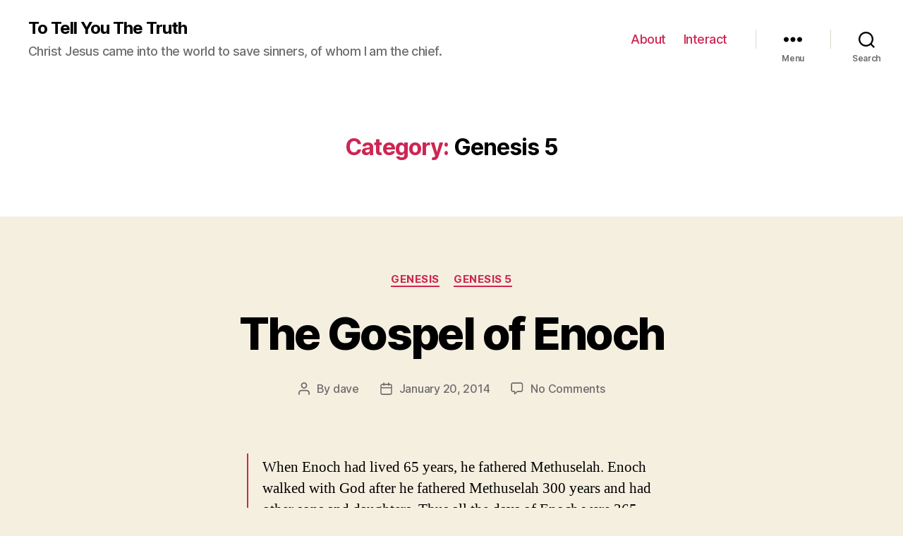

--- FILE ---
content_type: text/html; charset=UTF-8
request_url: http://www.davecruver.com/?cat=14
body_size: 19101
content:
<!DOCTYPE html>

<html class="no-js" lang="en-US">

	<head>

		<meta charset="UTF-8">
		<meta name="viewport" content="width=device-width, initial-scale=1.0" >

		<link rel="profile" href="https://gmpg.org/xfn/11">

		<title>Genesis 5 &#8211; To Tell You The Truth</title>
<meta name='robots' content='max-image-preview:large' />
<link rel='dns-prefetch' href='//www.davecruver.com' />
<link rel='dns-prefetch' href='//stats.wp.com' />
<link rel='dns-prefetch' href='//v0.wordpress.com' />
<link rel='dns-prefetch' href='//widgets.wp.com' />
<link rel='dns-prefetch' href='//s0.wp.com' />
<link rel='dns-prefetch' href='//0.gravatar.com' />
<link rel='dns-prefetch' href='//1.gravatar.com' />
<link rel='dns-prefetch' href='//2.gravatar.com' />
<link rel='dns-prefetch' href='//jetpack.wordpress.com' />
<link rel='dns-prefetch' href='//public-api.wordpress.com' />
<link rel='dns-prefetch' href='//c0.wp.com' />
<style id='wp-img-auto-sizes-contain-inline-css'>
img:is([sizes=auto i],[sizes^="auto," i]){contain-intrinsic-size:3000px 1500px}
/*# sourceURL=wp-img-auto-sizes-contain-inline-css */
</style>
<style id='wp-emoji-styles-inline-css'>

	img.wp-smiley, img.emoji {
		display: inline !important;
		border: none !important;
		box-shadow: none !important;
		height: 1em !important;
		width: 1em !important;
		margin: 0 0.07em !important;
		vertical-align: -0.1em !important;
		background: none !important;
		padding: 0 !important;
	}
/*# sourceURL=wp-emoji-styles-inline-css */
</style>
<link rel='stylesheet' id='wp-block-library-css' href='https://c0.wp.com/c/6.9/wp-includes/css/dist/block-library/style.css' media='all' />
<style id='wp-block-library-inline-css'>
.has-text-align-justify{text-align:justify;}

/*# sourceURL=wp-block-library-inline-css */
</style><style id='global-styles-inline-css'>
:root{--wp--preset--aspect-ratio--square: 1;--wp--preset--aspect-ratio--4-3: 4/3;--wp--preset--aspect-ratio--3-4: 3/4;--wp--preset--aspect-ratio--3-2: 3/2;--wp--preset--aspect-ratio--2-3: 2/3;--wp--preset--aspect-ratio--16-9: 16/9;--wp--preset--aspect-ratio--9-16: 9/16;--wp--preset--color--black: #000000;--wp--preset--color--cyan-bluish-gray: #abb8c3;--wp--preset--color--white: #ffffff;--wp--preset--color--pale-pink: #f78da7;--wp--preset--color--vivid-red: #cf2e2e;--wp--preset--color--luminous-vivid-orange: #ff6900;--wp--preset--color--luminous-vivid-amber: #fcb900;--wp--preset--color--light-green-cyan: #7bdcb5;--wp--preset--color--vivid-green-cyan: #00d084;--wp--preset--color--pale-cyan-blue: #8ed1fc;--wp--preset--color--vivid-cyan-blue: #0693e3;--wp--preset--color--vivid-purple: #9b51e0;--wp--preset--color--accent: #cd2653;--wp--preset--color--primary: #000000;--wp--preset--color--secondary: #6d6d6d;--wp--preset--color--subtle-background: #dcd7ca;--wp--preset--color--background: #f5efe0;--wp--preset--gradient--vivid-cyan-blue-to-vivid-purple: linear-gradient(135deg,rgb(6,147,227) 0%,rgb(155,81,224) 100%);--wp--preset--gradient--light-green-cyan-to-vivid-green-cyan: linear-gradient(135deg,rgb(122,220,180) 0%,rgb(0,208,130) 100%);--wp--preset--gradient--luminous-vivid-amber-to-luminous-vivid-orange: linear-gradient(135deg,rgb(252,185,0) 0%,rgb(255,105,0) 100%);--wp--preset--gradient--luminous-vivid-orange-to-vivid-red: linear-gradient(135deg,rgb(255,105,0) 0%,rgb(207,46,46) 100%);--wp--preset--gradient--very-light-gray-to-cyan-bluish-gray: linear-gradient(135deg,rgb(238,238,238) 0%,rgb(169,184,195) 100%);--wp--preset--gradient--cool-to-warm-spectrum: linear-gradient(135deg,rgb(74,234,220) 0%,rgb(151,120,209) 20%,rgb(207,42,186) 40%,rgb(238,44,130) 60%,rgb(251,105,98) 80%,rgb(254,248,76) 100%);--wp--preset--gradient--blush-light-purple: linear-gradient(135deg,rgb(255,206,236) 0%,rgb(152,150,240) 100%);--wp--preset--gradient--blush-bordeaux: linear-gradient(135deg,rgb(254,205,165) 0%,rgb(254,45,45) 50%,rgb(107,0,62) 100%);--wp--preset--gradient--luminous-dusk: linear-gradient(135deg,rgb(255,203,112) 0%,rgb(199,81,192) 50%,rgb(65,88,208) 100%);--wp--preset--gradient--pale-ocean: linear-gradient(135deg,rgb(255,245,203) 0%,rgb(182,227,212) 50%,rgb(51,167,181) 100%);--wp--preset--gradient--electric-grass: linear-gradient(135deg,rgb(202,248,128) 0%,rgb(113,206,126) 100%);--wp--preset--gradient--midnight: linear-gradient(135deg,rgb(2,3,129) 0%,rgb(40,116,252) 100%);--wp--preset--font-size--small: 18px;--wp--preset--font-size--medium: 20px;--wp--preset--font-size--large: 26.25px;--wp--preset--font-size--x-large: 42px;--wp--preset--font-size--normal: 21px;--wp--preset--font-size--larger: 32px;--wp--preset--spacing--20: 0.44rem;--wp--preset--spacing--30: 0.67rem;--wp--preset--spacing--40: 1rem;--wp--preset--spacing--50: 1.5rem;--wp--preset--spacing--60: 2.25rem;--wp--preset--spacing--70: 3.38rem;--wp--preset--spacing--80: 5.06rem;--wp--preset--shadow--natural: 6px 6px 9px rgba(0, 0, 0, 0.2);--wp--preset--shadow--deep: 12px 12px 50px rgba(0, 0, 0, 0.4);--wp--preset--shadow--sharp: 6px 6px 0px rgba(0, 0, 0, 0.2);--wp--preset--shadow--outlined: 6px 6px 0px -3px rgb(255, 255, 255), 6px 6px rgb(0, 0, 0);--wp--preset--shadow--crisp: 6px 6px 0px rgb(0, 0, 0);}:where(.is-layout-flex){gap: 0.5em;}:where(.is-layout-grid){gap: 0.5em;}body .is-layout-flex{display: flex;}.is-layout-flex{flex-wrap: wrap;align-items: center;}.is-layout-flex > :is(*, div){margin: 0;}body .is-layout-grid{display: grid;}.is-layout-grid > :is(*, div){margin: 0;}:where(.wp-block-columns.is-layout-flex){gap: 2em;}:where(.wp-block-columns.is-layout-grid){gap: 2em;}:where(.wp-block-post-template.is-layout-flex){gap: 1.25em;}:where(.wp-block-post-template.is-layout-grid){gap: 1.25em;}.has-black-color{color: var(--wp--preset--color--black) !important;}.has-cyan-bluish-gray-color{color: var(--wp--preset--color--cyan-bluish-gray) !important;}.has-white-color{color: var(--wp--preset--color--white) !important;}.has-pale-pink-color{color: var(--wp--preset--color--pale-pink) !important;}.has-vivid-red-color{color: var(--wp--preset--color--vivid-red) !important;}.has-luminous-vivid-orange-color{color: var(--wp--preset--color--luminous-vivid-orange) !important;}.has-luminous-vivid-amber-color{color: var(--wp--preset--color--luminous-vivid-amber) !important;}.has-light-green-cyan-color{color: var(--wp--preset--color--light-green-cyan) !important;}.has-vivid-green-cyan-color{color: var(--wp--preset--color--vivid-green-cyan) !important;}.has-pale-cyan-blue-color{color: var(--wp--preset--color--pale-cyan-blue) !important;}.has-vivid-cyan-blue-color{color: var(--wp--preset--color--vivid-cyan-blue) !important;}.has-vivid-purple-color{color: var(--wp--preset--color--vivid-purple) !important;}.has-black-background-color{background-color: var(--wp--preset--color--black) !important;}.has-cyan-bluish-gray-background-color{background-color: var(--wp--preset--color--cyan-bluish-gray) !important;}.has-white-background-color{background-color: var(--wp--preset--color--white) !important;}.has-pale-pink-background-color{background-color: var(--wp--preset--color--pale-pink) !important;}.has-vivid-red-background-color{background-color: var(--wp--preset--color--vivid-red) !important;}.has-luminous-vivid-orange-background-color{background-color: var(--wp--preset--color--luminous-vivid-orange) !important;}.has-luminous-vivid-amber-background-color{background-color: var(--wp--preset--color--luminous-vivid-amber) !important;}.has-light-green-cyan-background-color{background-color: var(--wp--preset--color--light-green-cyan) !important;}.has-vivid-green-cyan-background-color{background-color: var(--wp--preset--color--vivid-green-cyan) !important;}.has-pale-cyan-blue-background-color{background-color: var(--wp--preset--color--pale-cyan-blue) !important;}.has-vivid-cyan-blue-background-color{background-color: var(--wp--preset--color--vivid-cyan-blue) !important;}.has-vivid-purple-background-color{background-color: var(--wp--preset--color--vivid-purple) !important;}.has-black-border-color{border-color: var(--wp--preset--color--black) !important;}.has-cyan-bluish-gray-border-color{border-color: var(--wp--preset--color--cyan-bluish-gray) !important;}.has-white-border-color{border-color: var(--wp--preset--color--white) !important;}.has-pale-pink-border-color{border-color: var(--wp--preset--color--pale-pink) !important;}.has-vivid-red-border-color{border-color: var(--wp--preset--color--vivid-red) !important;}.has-luminous-vivid-orange-border-color{border-color: var(--wp--preset--color--luminous-vivid-orange) !important;}.has-luminous-vivid-amber-border-color{border-color: var(--wp--preset--color--luminous-vivid-amber) !important;}.has-light-green-cyan-border-color{border-color: var(--wp--preset--color--light-green-cyan) !important;}.has-vivid-green-cyan-border-color{border-color: var(--wp--preset--color--vivid-green-cyan) !important;}.has-pale-cyan-blue-border-color{border-color: var(--wp--preset--color--pale-cyan-blue) !important;}.has-vivid-cyan-blue-border-color{border-color: var(--wp--preset--color--vivid-cyan-blue) !important;}.has-vivid-purple-border-color{border-color: var(--wp--preset--color--vivid-purple) !important;}.has-vivid-cyan-blue-to-vivid-purple-gradient-background{background: var(--wp--preset--gradient--vivid-cyan-blue-to-vivid-purple) !important;}.has-light-green-cyan-to-vivid-green-cyan-gradient-background{background: var(--wp--preset--gradient--light-green-cyan-to-vivid-green-cyan) !important;}.has-luminous-vivid-amber-to-luminous-vivid-orange-gradient-background{background: var(--wp--preset--gradient--luminous-vivid-amber-to-luminous-vivid-orange) !important;}.has-luminous-vivid-orange-to-vivid-red-gradient-background{background: var(--wp--preset--gradient--luminous-vivid-orange-to-vivid-red) !important;}.has-very-light-gray-to-cyan-bluish-gray-gradient-background{background: var(--wp--preset--gradient--very-light-gray-to-cyan-bluish-gray) !important;}.has-cool-to-warm-spectrum-gradient-background{background: var(--wp--preset--gradient--cool-to-warm-spectrum) !important;}.has-blush-light-purple-gradient-background{background: var(--wp--preset--gradient--blush-light-purple) !important;}.has-blush-bordeaux-gradient-background{background: var(--wp--preset--gradient--blush-bordeaux) !important;}.has-luminous-dusk-gradient-background{background: var(--wp--preset--gradient--luminous-dusk) !important;}.has-pale-ocean-gradient-background{background: var(--wp--preset--gradient--pale-ocean) !important;}.has-electric-grass-gradient-background{background: var(--wp--preset--gradient--electric-grass) !important;}.has-midnight-gradient-background{background: var(--wp--preset--gradient--midnight) !important;}.has-small-font-size{font-size: var(--wp--preset--font-size--small) !important;}.has-medium-font-size{font-size: var(--wp--preset--font-size--medium) !important;}.has-large-font-size{font-size: var(--wp--preset--font-size--large) !important;}.has-x-large-font-size{font-size: var(--wp--preset--font-size--x-large) !important;}
/*# sourceURL=global-styles-inline-css */
</style>
<style id='core-block-supports-inline-css'>
/**
 * Core styles: block-supports
 */

/*# sourceURL=core-block-supports-inline-css */
</style>

<style id='classic-theme-styles-inline-css'>
/**
 * These rules are needed for backwards compatibility.
 * They should match the button element rules in the base theme.json file.
 */
.wp-block-button__link {
	color: #ffffff;
	background-color: #32373c;
	border-radius: 9999px; /* 100% causes an oval, but any explicit but really high value retains the pill shape. */

	/* This needs a low specificity so it won't override the rules from the button element if defined in theme.json. */
	box-shadow: none;
	text-decoration: none;

	/* The extra 2px are added to size solids the same as the outline versions.*/
	padding: calc(0.667em + 2px) calc(1.333em + 2px);

	font-size: 1.125em;
}

.wp-block-file__button {
	background: #32373c;
	color: #ffffff;
	text-decoration: none;
}

/*# sourceURL=/wp-includes/css/classic-themes.css */
</style>
<link rel='stylesheet' id='jetpack_likes-css' href='https://c0.wp.com/p/jetpack/12.1.2/modules/likes/style.css' media='all' />
<link rel='stylesheet' id='twentytwenty-style-css' href='http://www.davecruver.com/wp-content/themes/twentytwenty/style.css?ver=1.2' media='all' />
<style id='twentytwenty-style-inline-css'>
.color-accent,.color-accent-hover:hover,.color-accent-hover:focus,:root .has-accent-color,.has-drop-cap:not(:focus):first-letter,.wp-block-button.is-style-outline,a { color: #cd2653; }blockquote,.border-color-accent,.border-color-accent-hover:hover,.border-color-accent-hover:focus { border-color: #cd2653; }button:not(.toggle),.button,.faux-button,.wp-block-button__link,.wp-block-file .wp-block-file__button,input[type="button"],input[type="reset"],input[type="submit"],.bg-accent,.bg-accent-hover:hover,.bg-accent-hover:focus,:root .has-accent-background-color,.comment-reply-link { background-color: #cd2653; }.fill-children-accent,.fill-children-accent * { fill: #cd2653; }body,.entry-title a,:root .has-primary-color { color: #000000; }:root .has-primary-background-color { background-color: #000000; }cite,figcaption,.wp-caption-text,.post-meta,.entry-content .wp-block-archives li,.entry-content .wp-block-categories li,.entry-content .wp-block-latest-posts li,.wp-block-latest-comments__comment-date,.wp-block-latest-posts__post-date,.wp-block-embed figcaption,.wp-block-image figcaption,.wp-block-pullquote cite,.comment-metadata,.comment-respond .comment-notes,.comment-respond .logged-in-as,.pagination .dots,.entry-content hr:not(.has-background),hr.styled-separator,:root .has-secondary-color { color: #6d6d6d; }:root .has-secondary-background-color { background-color: #6d6d6d; }pre,fieldset,input,textarea,table,table *,hr { border-color: #dcd7ca; }caption,code,code,kbd,samp,.wp-block-table.is-style-stripes tbody tr:nth-child(odd),:root .has-subtle-background-background-color { background-color: #dcd7ca; }.wp-block-table.is-style-stripes { border-bottom-color: #dcd7ca; }.wp-block-latest-posts.is-grid li { border-top-color: #dcd7ca; }:root .has-subtle-background-color { color: #dcd7ca; }body:not(.overlay-header) .primary-menu > li > a,body:not(.overlay-header) .primary-menu > li > .icon,.modal-menu a,.footer-menu a, .footer-widgets a,#site-footer .wp-block-button.is-style-outline,.wp-block-pullquote:before,.singular:not(.overlay-header) .entry-header a,.archive-header a,.header-footer-group .color-accent,.header-footer-group .color-accent-hover:hover { color: #cd2653; }.social-icons a,#site-footer button:not(.toggle),#site-footer .button,#site-footer .faux-button,#site-footer .wp-block-button__link,#site-footer .wp-block-file__button,#site-footer input[type="button"],#site-footer input[type="reset"],#site-footer input[type="submit"] { background-color: #cd2653; }.header-footer-group,body:not(.overlay-header) #site-header .toggle,.menu-modal .toggle { color: #000000; }body:not(.overlay-header) .primary-menu ul { background-color: #000000; }body:not(.overlay-header) .primary-menu > li > ul:after { border-bottom-color: #000000; }body:not(.overlay-header) .primary-menu ul ul:after { border-left-color: #000000; }.site-description,body:not(.overlay-header) .toggle-inner .toggle-text,.widget .post-date,.widget .rss-date,.widget_archive li,.widget_categories li,.widget cite,.widget_pages li,.widget_meta li,.widget_nav_menu li,.powered-by-wordpress,.to-the-top,.singular .entry-header .post-meta,.singular:not(.overlay-header) .entry-header .post-meta a { color: #6d6d6d; }.header-footer-group pre,.header-footer-group fieldset,.header-footer-group input,.header-footer-group textarea,.header-footer-group table,.header-footer-group table *,.footer-nav-widgets-wrapper,#site-footer,.menu-modal nav *,.footer-widgets-outer-wrapper,.footer-top { border-color: #dcd7ca; }.header-footer-group table caption,body:not(.overlay-header) .header-inner .toggle-wrapper::before { background-color: #dcd7ca; }
/*# sourceURL=twentytwenty-style-inline-css */
</style>
<link rel='stylesheet' id='twentytwenty-print-style-css' href='http://www.davecruver.com/wp-content/themes/twentytwenty/print.css?ver=1.2' media='print' />
<link rel='stylesheet' id='twentytwenty-jetpack-css' href='https://c0.wp.com/p/jetpack/12.1.2/modules/theme-tools/compat/twentytwenty.css' media='all' />
<script src="http://www.davecruver.com/wp-content/themes/twentytwenty/assets/js/index.js?ver=1.2" id="twentytwenty-js-js" async></script>
<link rel="https://api.w.org/" href="http://www.davecruver.com/index.php?rest_route=/" /><link rel="alternate" title="JSON" type="application/json" href="http://www.davecruver.com/index.php?rest_route=/wp/v2/categories/14" /><link rel="EditURI" type="application/rsd+xml" title="RSD" href="http://www.davecruver.com/xmlrpc.php?rsd" />
<meta name="generator" content="WordPress 6.9" />
<script type="text/javascript"><!--
function powerpress_pinw(pinw_url){window.open(pinw_url, 'PowerPressPlayer','toolbar=0,status=0,resizable=1,width=460,height=320');	return false;}
//-->
</script>
	<style>img#wpstats{display:none}</style>
			<script>document.documentElement.className = document.documentElement.className.replace( 'no-js', 'js' );</script>
	<style>.recentcomments a{display:inline !important;padding:0 !important;margin:0 !important;}</style>
<!-- Jetpack Open Graph Tags -->
<meta property="og:type" content="website" />
<meta property="og:title" content="Genesis 5 &#8211; To Tell You The Truth" />
<meta property="og:url" content="http://www.davecruver.com/?cat=14" />
<meta property="og:site_name" content="To Tell You The Truth" />
<meta property="og:image" content="https://s0.wp.com/i/blank.jpg" />
<meta property="og:image:alt" content="" />
<meta property="og:locale" content="en_US" />

<!-- End Jetpack Open Graph Tags -->

	</head>

	<body class="archive category category-genesis-5 category-14 wp-embed-responsive wp-theme-twentytwenty enable-search-modal has-no-pagination showing-comments show-avatars footer-top-visible">

		<a class="skip-link screen-reader-text" href="#site-content">Skip to the content</a>
		<header id="site-header" class="header-footer-group" role="banner">

			<div class="header-inner section-inner">

				<div class="header-titles-wrapper">

					
						<button class="toggle search-toggle mobile-search-toggle" data-toggle-target=".search-modal" data-toggle-body-class="showing-search-modal" data-set-focus=".search-modal .search-field" aria-expanded="false">
							<span class="toggle-inner">
								<span class="toggle-icon">
									<svg class="svg-icon" aria-hidden="true" role="img" focusable="false" xmlns="http://www.w3.org/2000/svg" width="23" height="23" viewBox="0 0 23 23"><path d="M38.710696,48.0601792 L43,52.3494831 L41.3494831,54 L37.0601792,49.710696 C35.2632422,51.1481185 32.9839107,52.0076499 30.5038249,52.0076499 C24.7027226,52.0076499 20,47.3049272 20,41.5038249 C20,35.7027226 24.7027226,31 30.5038249,31 C36.3049272,31 41.0076499,35.7027226 41.0076499,41.5038249 C41.0076499,43.9839107 40.1481185,46.2632422 38.710696,48.0601792 Z M36.3875844,47.1716785 C37.8030221,45.7026647 38.6734666,43.7048964 38.6734666,41.5038249 C38.6734666,36.9918565 35.0157934,33.3341833 30.5038249,33.3341833 C25.9918565,33.3341833 22.3341833,36.9918565 22.3341833,41.5038249 C22.3341833,46.0157934 25.9918565,49.6734666 30.5038249,49.6734666 C32.7048964,49.6734666 34.7026647,48.8030221 36.1716785,47.3875844 C36.2023931,47.347638 36.2360451,47.3092237 36.2726343,47.2726343 C36.3092237,47.2360451 36.347638,47.2023931 36.3875844,47.1716785 Z" transform="translate(-20 -31)" /></svg>								</span>
								<span class="toggle-text">Search</span>
							</span>
						</button><!-- .search-toggle -->

					
					<div class="header-titles">

						<div class="site-title faux-heading"><a href="http://www.davecruver.com/">To Tell You The Truth</a></div><div class="site-description">Christ Jesus came into the world to save sinners, of whom I am the chief.</div><!-- .site-description -->
					</div><!-- .header-titles -->

					<button class="toggle nav-toggle mobile-nav-toggle" data-toggle-target=".menu-modal"  data-toggle-body-class="showing-menu-modal" aria-expanded="false" data-set-focus=".close-nav-toggle">
						<span class="toggle-inner">
							<span class="toggle-icon">
								<svg class="svg-icon" aria-hidden="true" role="img" focusable="false" xmlns="http://www.w3.org/2000/svg" width="26" height="7" viewBox="0 0 26 7"><path fill-rule="evenodd" d="M332.5,45 C330.567003,45 329,43.4329966 329,41.5 C329,39.5670034 330.567003,38 332.5,38 C334.432997,38 336,39.5670034 336,41.5 C336,43.4329966 334.432997,45 332.5,45 Z M342,45 C340.067003,45 338.5,43.4329966 338.5,41.5 C338.5,39.5670034 340.067003,38 342,38 C343.932997,38 345.5,39.5670034 345.5,41.5 C345.5,43.4329966 343.932997,45 342,45 Z M351.5,45 C349.567003,45 348,43.4329966 348,41.5 C348,39.5670034 349.567003,38 351.5,38 C353.432997,38 355,39.5670034 355,41.5 C355,43.4329966 353.432997,45 351.5,45 Z" transform="translate(-329 -38)" /></svg>							</span>
							<span class="toggle-text">Menu</span>
						</span>
					</button><!-- .nav-toggle -->

				</div><!-- .header-titles-wrapper -->

				<div class="header-navigation-wrapper">

					
							<nav class="primary-menu-wrapper" aria-label="Horizontal" role="navigation">

								<ul class="primary-menu reset-list-style">

								<li id="menu-item-31" class="menu-item menu-item-type-post_type menu-item-object-page menu-item-31"><a href="http://www.davecruver.com/?page_id=2">About</a></li>
<li id="menu-item-724" class="menu-item menu-item-type-post_type menu-item-object-page menu-item-724"><a href="http://www.davecruver.com/?page_id=723">Interact</a></li>

								</ul>

							</nav><!-- .primary-menu-wrapper -->

						
						<div class="header-toggles hide-no-js">

						
							<div class="toggle-wrapper nav-toggle-wrapper has-expanded-menu">

								<button class="toggle nav-toggle desktop-nav-toggle" data-toggle-target=".menu-modal" data-toggle-body-class="showing-menu-modal" aria-expanded="false" data-set-focus=".close-nav-toggle">
									<span class="toggle-inner">
										<span class="toggle-text">Menu</span>
										<span class="toggle-icon">
											<svg class="svg-icon" aria-hidden="true" role="img" focusable="false" xmlns="http://www.w3.org/2000/svg" width="26" height="7" viewBox="0 0 26 7"><path fill-rule="evenodd" d="M332.5,45 C330.567003,45 329,43.4329966 329,41.5 C329,39.5670034 330.567003,38 332.5,38 C334.432997,38 336,39.5670034 336,41.5 C336,43.4329966 334.432997,45 332.5,45 Z M342,45 C340.067003,45 338.5,43.4329966 338.5,41.5 C338.5,39.5670034 340.067003,38 342,38 C343.932997,38 345.5,39.5670034 345.5,41.5 C345.5,43.4329966 343.932997,45 342,45 Z M351.5,45 C349.567003,45 348,43.4329966 348,41.5 C348,39.5670034 349.567003,38 351.5,38 C353.432997,38 355,39.5670034 355,41.5 C355,43.4329966 353.432997,45 351.5,45 Z" transform="translate(-329 -38)" /></svg>										</span>
									</span>
								</button><!-- .nav-toggle -->

							</div><!-- .nav-toggle-wrapper -->

							
							<div class="toggle-wrapper search-toggle-wrapper">

								<button class="toggle search-toggle desktop-search-toggle" data-toggle-target=".search-modal" data-toggle-body-class="showing-search-modal" data-set-focus=".search-modal .search-field" aria-expanded="false">
									<span class="toggle-inner">
										<svg class="svg-icon" aria-hidden="true" role="img" focusable="false" xmlns="http://www.w3.org/2000/svg" width="23" height="23" viewBox="0 0 23 23"><path d="M38.710696,48.0601792 L43,52.3494831 L41.3494831,54 L37.0601792,49.710696 C35.2632422,51.1481185 32.9839107,52.0076499 30.5038249,52.0076499 C24.7027226,52.0076499 20,47.3049272 20,41.5038249 C20,35.7027226 24.7027226,31 30.5038249,31 C36.3049272,31 41.0076499,35.7027226 41.0076499,41.5038249 C41.0076499,43.9839107 40.1481185,46.2632422 38.710696,48.0601792 Z M36.3875844,47.1716785 C37.8030221,45.7026647 38.6734666,43.7048964 38.6734666,41.5038249 C38.6734666,36.9918565 35.0157934,33.3341833 30.5038249,33.3341833 C25.9918565,33.3341833 22.3341833,36.9918565 22.3341833,41.5038249 C22.3341833,46.0157934 25.9918565,49.6734666 30.5038249,49.6734666 C32.7048964,49.6734666 34.7026647,48.8030221 36.1716785,47.3875844 C36.2023931,47.347638 36.2360451,47.3092237 36.2726343,47.2726343 C36.3092237,47.2360451 36.347638,47.2023931 36.3875844,47.1716785 Z" transform="translate(-20 -31)" /></svg>										<span class="toggle-text">Search</span>
									</span>
								</button><!-- .search-toggle -->

							</div>

							
						</div><!-- .header-toggles -->
						
				</div><!-- .header-navigation-wrapper -->

			</div><!-- .header-inner -->

			<div class="search-modal cover-modal header-footer-group" data-modal-target-string=".search-modal">

	<div class="search-modal-inner modal-inner">

		<div class="section-inner">

			<form role="search" aria-label="Search for:" method="get" class="search-form" action="http://www.davecruver.com/">
	<label for="search-form-1">
		<span class="screen-reader-text">Search for:</span>
		<input type="search" id="search-form-1" class="search-field" placeholder="Search &hellip;" value="" name="s" />
	</label>
	<input type="submit" class="search-submit" value="Search" />
</form>

			<button class="toggle search-untoggle close-search-toggle fill-children-current-color" data-toggle-target=".search-modal" data-toggle-body-class="showing-search-modal" data-set-focus=".search-modal .search-field" aria-expanded="false">
				<span class="screen-reader-text">Close search</span>
				<svg class="svg-icon" aria-hidden="true" role="img" focusable="false" xmlns="http://www.w3.org/2000/svg" width="16" height="16" viewBox="0 0 16 16"><polygon fill="" fill-rule="evenodd" points="6.852 7.649 .399 1.195 1.445 .149 7.899 6.602 14.352 .149 15.399 1.195 8.945 7.649 15.399 14.102 14.352 15.149 7.899 8.695 1.445 15.149 .399 14.102" /></svg>			</button><!-- .search-toggle -->

		</div><!-- .section-inner -->

	</div><!-- .search-modal-inner -->

</div><!-- .menu-modal -->

		</header><!-- #site-header -->

		
<div class="menu-modal cover-modal header-footer-group" data-modal-target-string=".menu-modal">

	<div class="menu-modal-inner modal-inner">

		<div class="menu-wrapper section-inner">

			<div class="menu-top">

				<button class="toggle close-nav-toggle fill-children-current-color" data-toggle-target=".menu-modal" data-toggle-body-class="showing-menu-modal" aria-expanded="false" data-set-focus=".menu-modal">
					<span class="toggle-text">Close Menu</span>
					<svg class="svg-icon" aria-hidden="true" role="img" focusable="false" xmlns="http://www.w3.org/2000/svg" width="16" height="16" viewBox="0 0 16 16"><polygon fill="" fill-rule="evenodd" points="6.852 7.649 .399 1.195 1.445 .149 7.899 6.602 14.352 .149 15.399 1.195 8.945 7.649 15.399 14.102 14.352 15.149 7.899 8.695 1.445 15.149 .399 14.102" /></svg>				</button><!-- .nav-toggle -->

				
					<nav class="expanded-menu" aria-label="Expanded" role="navigation">

						<ul class="modal-menu reset-list-style">
							<li id="menu-item-32" class="menu-item menu-item-type-custom menu-item-object-custom menu-item-32"><div class="ancestor-wrapper"><a href="http://pastormattblog.com/">Matt Rawlings</a></div><!-- .ancestor-wrapper --></li>
<li id="menu-item-33" class="menu-item menu-item-type-custom menu-item-object-custom menu-item-33"><div class="ancestor-wrapper"><a href="http://www.joethorn.net/">Joe Thorn</a></div><!-- .ancestor-wrapper --></li>
<li id="menu-item-34" class="menu-item menu-item-type-custom menu-item-object-custom menu-item-34"><div class="ancestor-wrapper"><a href="http://www.stevekmccoy.com/reformissionary/">Steve McCoy</a></div><!-- .ancestor-wrapper --></li>
<li id="menu-item-35" class="menu-item menu-item-type-custom menu-item-object-custom menu-item-35"><div class="ancestor-wrapper"><a href="http://timmybrister.com/">Tim Brister</a></div><!-- .ancestor-wrapper --></li>
<li id="menu-item-36" class="menu-item menu-item-type-custom menu-item-object-custom menu-item-36"><div class="ancestor-wrapper"><a href="http://lyricaltheology.blogspot.com/">Shai</a></div><!-- .ancestor-wrapper --></li>
<li id="menu-item-37" class="menu-item menu-item-type-custom menu-item-object-custom menu-item-37"><div class="ancestor-wrapper"><a href="http://www.graceforsinners.com/">Mathew Sims</a></div><!-- .ancestor-wrapper --></li>
<li id="menu-item-38" class="menu-item menu-item-type-custom menu-item-object-custom menu-item-38"><div class="ancestor-wrapper"><a href="http://thegospelcoalition.org/blogs/gospeldrivenchurch/">Jared Wilson</a></div><!-- .ancestor-wrapper --></li>
<li id="menu-item-39" class="menu-item menu-item-type-custom menu-item-object-custom menu-item-39"><div class="ancestor-wrapper"><a href="http://www.justinbuzzard.net/">Justin Buzzard</a></div><!-- .ancestor-wrapper --></li>
<li id="menu-item-40" class="menu-item menu-item-type-custom menu-item-object-custom menu-item-40"><div class="ancestor-wrapper"><a href="http://thebluefish.org/">Dave Bish</a></div><!-- .ancestor-wrapper --></li>
<li id="menu-item-41" class="menu-item menu-item-type-custom menu-item-object-custom menu-item-41"><div class="ancestor-wrapper"><a href="http://www.patheos.com/blogs/adrianwarnock/">Adrian Warnock</a></div><!-- .ancestor-wrapper --></li>
<li id="menu-item-42" class="menu-item menu-item-type-custom menu-item-object-custom menu-item-42"><div class="ancestor-wrapper"><a href="http://www.challies.com">Tim Challies</a></div><!-- .ancestor-wrapper --></li>
<li id="menu-item-43" class="menu-item menu-item-type-custom menu-item-object-custom menu-item-43"><div class="ancestor-wrapper"><a href="http://thegospelcoalition.org/blogs/justintaylor/">Justin Taylor</a></div><!-- .ancestor-wrapper --></li>
<li id="menu-item-44" class="menu-item menu-item-type-custom menu-item-object-custom menu-item-44"><div class="ancestor-wrapper"><a href="http://thegospelcoalition.org/blogs/kevindeyoung/">kevin Deyoung</a></div><!-- .ancestor-wrapper --></li>
<li id="menu-item-45" class="menu-item menu-item-type-custom menu-item-object-custom menu-item-45"><div class="ancestor-wrapper"><a href="http://nathanielclaiborne.com/">Nathaniel Claiborne</a></div><!-- .ancestor-wrapper --></li>
<li id="menu-item-46" class="menu-item menu-item-type-custom menu-item-object-custom menu-item-46"><div class="ancestor-wrapper"><a href="http://www.dougwils.com/">Douglas Wilson</a></div><!-- .ancestor-wrapper --></li>
<li id="menu-item-47" class="menu-item menu-item-type-custom menu-item-object-custom menu-item-47"><div class="ancestor-wrapper"><a href="http://www.davidwesterfield.net/">David Westerfield</a></div><!-- .ancestor-wrapper --></li>
<li id="menu-item-48" class="menu-item menu-item-type-custom menu-item-object-custom menu-item-48"><div class="ancestor-wrapper"><a href="http://www.albertmohler.com/">Albert Mohler</a></div><!-- .ancestor-wrapper --></li>
<li id="menu-item-49" class="menu-item menu-item-type-custom menu-item-object-custom menu-item-49"><div class="ancestor-wrapper"><a href="http://www.mikedcosper.com/">Mike Cosper</a></div><!-- .ancestor-wrapper --></li>
<li id="menu-item-50" class="menu-item menu-item-type-custom menu-item-object-custom menu-item-50"><div class="ancestor-wrapper"><a href="http://abrahamsseed.wordpress.com/">Abraham&#8217;s Seed</a></div><!-- .ancestor-wrapper --></li>
<li id="menu-item-51" class="menu-item menu-item-type-custom menu-item-object-custom menu-item-51"><div class="ancestor-wrapper"><a href="http://pjcockrell.wordpress.com/">Peter Cockrell</a></div><!-- .ancestor-wrapper --></li>
<li id="menu-item-52" class="menu-item menu-item-type-custom menu-item-object-custom menu-item-52"><div class="ancestor-wrapper"><a href="https://cryptotheology.wordpress.com">Matthew Malcolm</a></div><!-- .ancestor-wrapper --></li>
<li id="menu-item-53" class="menu-item menu-item-type-custom menu-item-object-custom menu-item-53"><div class="ancestor-wrapper"><a href="http://greenbaggins.wordpress.com/">Lane Keister</a></div><!-- .ancestor-wrapper --></li>
<li id="menu-item-54" class="menu-item menu-item-type-custom menu-item-object-custom menu-item-54"><div class="ancestor-wrapper"><a href="http://hereiblog.com/">Mark</a></div><!-- .ancestor-wrapper --></li>
<li id="menu-item-55" class="menu-item menu-item-type-custom menu-item-object-custom menu-item-55"><div class="ancestor-wrapper"><a href="http://low5point.wordpress.com/">David Lowman</a></div><!-- .ancestor-wrapper --></li>
<li id="menu-item-56" class="menu-item menu-item-type-custom menu-item-object-custom menu-item-56"><div class="ancestor-wrapper"><a href="http://orthodoxpreterist.blogspot.com/">Orthodox Preterist</a></div><!-- .ancestor-wrapper --></li>
<li id="menu-item-57" class="menu-item menu-item-type-custom menu-item-object-custom menu-item-57"><div class="ancestor-wrapper"><a href="http://shalomistheword.blogspot.com/">Sacred Space</a></div><!-- .ancestor-wrapper --></li>
<li id="menu-item-58" class="menu-item menu-item-type-custom menu-item-object-custom menu-item-58"><div class="ancestor-wrapper"><a href="http://gunny93.blogspot.com/">Eric Hartman</a></div><!-- .ancestor-wrapper --></li>
<li id="menu-item-59" class="menu-item menu-item-type-custom menu-item-object-custom menu-item-59"><div class="ancestor-wrapper"><a href="http://thesidos.blogspot.com/">Arthur Sido</a></div><!-- .ancestor-wrapper --></li>
<li id="menu-item-60" class="menu-item menu-item-type-custom menu-item-object-custom menu-item-60"><div class="ancestor-wrapper"><a href="http://theologyoutofbounds.wordpress.com/">Theology Out of Bounds</a></div><!-- .ancestor-wrapper --></li>
<li id="menu-item-61" class="menu-item menu-item-type-custom menu-item-object-custom menu-item-61"><div class="ancestor-wrapper"><a href="http://barrywallace.wordpress.com/">Barry Wallace</a></div><!-- .ancestor-wrapper --></li>
<li id="menu-item-62" class="menu-item menu-item-type-custom menu-item-object-custom menu-item-62"><div class="ancestor-wrapper"><a href="http://deliveredfromdarkness.wordpress.com/">Phil Thompson</a></div><!-- .ancestor-wrapper --></li>
<li id="menu-item-63" class="menu-item menu-item-type-custom menu-item-object-custom menu-item-63"><div class="ancestor-wrapper"><a href="http://daniel-patz.com/">Daniel Patz</a></div><!-- .ancestor-wrapper --></li>
<li id="menu-item-64" class="menu-item menu-item-type-custom menu-item-object-custom menu-item-64"><div class="ancestor-wrapper"><a href="http://mattcapps.wordpress.com/">Matt Capps</a></div><!-- .ancestor-wrapper --></li>
<li id="menu-item-65" class="menu-item menu-item-type-custom menu-item-object-custom menu-item-65"><div class="ancestor-wrapper"><a href="http://matthewrolson.com/">Matt Olson</a></div><!-- .ancestor-wrapper --></li>
<li id="menu-item-66" class="menu-item menu-item-type-custom menu-item-object-custom menu-item-66"><div class="ancestor-wrapper"><a href="http://ozymandias.me/">Ozymandias</a></div><!-- .ancestor-wrapper --></li>
<li id="menu-item-67" class="menu-item menu-item-type-custom menu-item-object-custom menu-item-67"><div class="ancestor-wrapper"><a href="http://andynaselli.com/">Andy Naselli</a></div><!-- .ancestor-wrapper --></li>
<li id="menu-item-68" class="menu-item menu-item-type-custom menu-item-object-custom menu-item-68"><div class="ancestor-wrapper"><a href="http://alastairadversaria.wordpress.com/">Alastair&#8217;s Adversaria</a></div><!-- .ancestor-wrapper --></li>
<li id="menu-item-69" class="menu-item menu-item-type-custom menu-item-object-custom menu-item-69"><div class="ancestor-wrapper"><a href="http://cavman.wordpress.com/">Steve Cavallaro</a></div><!-- .ancestor-wrapper --></li>
<li id="menu-item-70" class="menu-item menu-item-type-custom menu-item-object-custom menu-item-70"><div class="ancestor-wrapper"><a href="http://pastorchrisjordan.wordpress.com/">Chris Jordan</a></div><!-- .ancestor-wrapper --></li>
<li id="menu-item-71" class="menu-item menu-item-type-custom menu-item-object-custom menu-item-71"><div class="ancestor-wrapper"><a href="http://jimhamilton.info/">Jim Hamilton</a></div><!-- .ancestor-wrapper --></li>
<li id="menu-item-72" class="menu-item menu-item-type-custom menu-item-object-custom menu-item-72"><div class="ancestor-wrapper"><a href="http://headhearthand.org/blog/">David Murray</a></div><!-- .ancestor-wrapper --></li>
<li id="menu-item-73" class="menu-item menu-item-type-custom menu-item-object-custom menu-item-73"><div class="ancestor-wrapper"><a href="http://heb712.blogspot.com/">David Heddle</a></div><!-- .ancestor-wrapper --></li>
<li id="menu-item-74" class="menu-item menu-item-type-custom menu-item-object-custom menu-item-74"><div class="ancestor-wrapper"><a href="http://weekendfisher.blogspot.com/">Weekend Fisher</a></div><!-- .ancestor-wrapper --></li>
<li id="menu-item-75" class="menu-item menu-item-type-custom menu-item-object-custom menu-item-75"><div class="ancestor-wrapper"><a href="http://houtz.tv/">Houtz</a></div><!-- .ancestor-wrapper --></li>
<li id="menu-item-76" class="menu-item menu-item-type-custom menu-item-object-custom menu-item-76"><div class="ancestor-wrapper"><a href="http://kimriddlebarger.squarespace.com/">Kim Riddlebarger</a></div><!-- .ancestor-wrapper --></li>
<li id="menu-item-77" class="menu-item menu-item-type-custom menu-item-object-custom menu-item-77"><div class="ancestor-wrapper"><a href="http://cp.patheos.com/blogs/euangelion/">Michael Bird</a></div><!-- .ancestor-wrapper --></li>
<li id="menu-item-78" class="menu-item menu-item-type-custom menu-item-object-custom menu-item-78"><div class="ancestor-wrapper"><a href="http://www.firstthings.com/on_the_square.php">First Things</a></div><!-- .ancestor-wrapper --></li>
<li id="menu-item-79" class="menu-item menu-item-type-custom menu-item-object-custom menu-item-79"><div class="ancestor-wrapper"><a href="http://paulhelmsdeep.blogspot.com/">Paul Helm</a></div><!-- .ancestor-wrapper --></li>
<li id="menu-item-80" class="menu-item menu-item-type-custom menu-item-object-custom menu-item-80"><div class="ancestor-wrapper"><a href="http://www.firstthings.com/blogs/leithart/">Peter Leithart</a></div><!-- .ancestor-wrapper --></li>
<li id="menu-item-81" class="menu-item menu-item-type-custom menu-item-object-custom menu-item-81"><div class="ancestor-wrapper"><a href="http://thegospelcoalition.org/blogs/tullian/">Tullian Tchividjian</a></div><!-- .ancestor-wrapper --></li>
<li id="menu-item-82" class="menu-item menu-item-type-custom menu-item-object-custom menu-item-82"><div class="ancestor-wrapper"><a href="http://jollyblogger.wordpress.com/">David Wayne</a></div><!-- .ancestor-wrapper --></li>
<li id="menu-item-83" class="menu-item menu-item-type-custom menu-item-object-custom menu-item-83"><div class="ancestor-wrapper"><a href="http://metaschema.blogspot.com/">Earl Flask</a></div><!-- .ancestor-wrapper --></li>
<li id="menu-item-84" class="menu-item menu-item-type-custom menu-item-object-custom menu-item-84"><div class="ancestor-wrapper"><a href="http://theologicalmusings.wordpress.com/">Clifford Kvidahl</a></div><!-- .ancestor-wrapper --></li>
<li id="menu-item-85" class="menu-item menu-item-type-custom menu-item-object-custom menu-item-85"><div class="ancestor-wrapper"><a href="http://www.moore.edu.au/resources/thinktank">Think Tank</a></div><!-- .ancestor-wrapper --></li>
<li id="menu-item-86" class="menu-item menu-item-type-custom menu-item-object-custom menu-item-86"><div class="ancestor-wrapper"><a href="http://intheclearing.blogspot.com/">Robert Spencer</a></div><!-- .ancestor-wrapper --></li>
<li id="menu-item-87" class="menu-item menu-item-type-custom menu-item-object-custom menu-item-87"><div class="ancestor-wrapper"><a href="http://theologicallycorrect.com/">Kerry Gilliard</a></div><!-- .ancestor-wrapper --></li>
<li id="menu-item-88" class="menu-item menu-item-type-custom menu-item-object-custom menu-item-88"><div class="ancestor-wrapper"><a href="http://www.internetmonk.com/">Internet Monk</a></div><!-- .ancestor-wrapper --></li>
<li id="menu-item-3525" class="menu-item menu-item-type-post_type menu-item-object-page menu-item-3525"><div class="ancestor-wrapper"><a href="http://www.davecruver.com/?page_id=1789">Jonathan Edwards</a></div><!-- .ancestor-wrapper --></li>
<li id="menu-item-3526" class="menu-item menu-item-type-post_type menu-item-object-page menu-item-3526"><div class="ancestor-wrapper"><a href="http://www.davecruver.com/?page_id=1779">Thomas Watson</a></div><!-- .ancestor-wrapper --></li>
<li id="menu-item-3527" class="menu-item menu-item-type-post_type menu-item-object-page menu-item-3527"><div class="ancestor-wrapper"><a href="http://www.davecruver.com/?page_id=1759">J. R. R. Tolkien</a></div><!-- .ancestor-wrapper --></li>
<li id="menu-item-3528" class="menu-item menu-item-type-post_type menu-item-object-page menu-item-3528"><div class="ancestor-wrapper"><a href="http://www.davecruver.com/?page_id=1738">Abraham Kuyper</a></div><!-- .ancestor-wrapper --></li>
<li id="menu-item-3535" class="menu-item menu-item-type-post_type menu-item-object-page menu-item-3535"><div class="ancestor-wrapper"><a href="http://www.davecruver.com/?page_id=2">About</a></div><!-- .ancestor-wrapper --></li>
<li id="menu-item-3536" class="menu-item menu-item-type-post_type menu-item-object-page menu-item-3536"><div class="ancestor-wrapper"><a href="http://www.davecruver.com/?page_id=723">Interact</a></div><!-- .ancestor-wrapper --></li>
						</ul>

					</nav>

					
					<nav class="mobile-menu" aria-label="Mobile" role="navigation">

						<ul class="modal-menu reset-list-style">

						<li class="menu-item menu-item-type-post_type menu-item-object-page menu-item-31"><div class="ancestor-wrapper"><a href="http://www.davecruver.com/?page_id=2">About</a></div><!-- .ancestor-wrapper --></li>
<li class="menu-item menu-item-type-post_type menu-item-object-page menu-item-724"><div class="ancestor-wrapper"><a href="http://www.davecruver.com/?page_id=723">Interact</a></div><!-- .ancestor-wrapper --></li>

						</ul>

					</nav>

					
			</div><!-- .menu-top -->

			<div class="menu-bottom">

				
			</div><!-- .menu-bottom -->

		</div><!-- .menu-wrapper -->

	</div><!-- .menu-modal-inner -->

</div><!-- .menu-modal -->

<main id="site-content" role="main">

	
		<header class="archive-header has-text-align-center header-footer-group">

			<div class="archive-header-inner section-inner medium">

									<h1 class="archive-title"><span class="color-accent">Category:</span> <span>Genesis 5</span></h1>
				
				
			</div><!-- .archive-header-inner -->

		</header><!-- .archive-header -->

		
<article class="post-92 post type-post status-publish format-standard hentry category-genesis category-genesis-5" id="post-92">

	
<header class="entry-header has-text-align-center">

	<div class="entry-header-inner section-inner medium">

		
			<div class="entry-categories">
				<span class="screen-reader-text">Categories</span>
				<div class="entry-categories-inner">
					<a href="http://www.davecruver.com/?cat=13" rel="category">Genesis</a> <a href="http://www.davecruver.com/?cat=14" rel="category">Genesis 5</a>				</div><!-- .entry-categories-inner -->
			</div><!-- .entry-categories -->

			<h2 class="entry-title heading-size-1"><a href="http://www.davecruver.com/?p=92">The Gospel of Enoch</a></h2>
		<div class="post-meta-wrapper post-meta-single post-meta-single-top">

			<ul class="post-meta">

									<li class="post-author meta-wrapper">
						<span class="meta-icon">
							<span class="screen-reader-text">Post author</span>
							<svg class="svg-icon" aria-hidden="true" role="img" focusable="false" xmlns="http://www.w3.org/2000/svg" width="18" height="20" viewBox="0 0 18 20"><path fill="" d="M18,19 C18,19.5522847 17.5522847,20 17,20 C16.4477153,20 16,19.5522847 16,19 L16,17 C16,15.3431458 14.6568542,14 13,14 L5,14 C3.34314575,14 2,15.3431458 2,17 L2,19 C2,19.5522847 1.55228475,20 1,20 C0.44771525,20 0,19.5522847 0,19 L0,17 C0,14.2385763 2.23857625,12 5,12 L13,12 C15.7614237,12 18,14.2385763 18,17 L18,19 Z M9,10 C6.23857625,10 4,7.76142375 4,5 C4,2.23857625 6.23857625,0 9,0 C11.7614237,0 14,2.23857625 14,5 C14,7.76142375 11.7614237,10 9,10 Z M9,8 C10.6568542,8 12,6.65685425 12,5 C12,3.34314575 10.6568542,2 9,2 C7.34314575,2 6,3.34314575 6,5 C6,6.65685425 7.34314575,8 9,8 Z" /></svg>						</span>
						<span class="meta-text">
							By <a href="http://www.davecruver.com/?author=1">dave</a>						</span>
					</li>
										<li class="post-date meta-wrapper">
						<span class="meta-icon">
							<span class="screen-reader-text">Post date</span>
							<svg class="svg-icon" aria-hidden="true" role="img" focusable="false" xmlns="http://www.w3.org/2000/svg" width="18" height="19" viewBox="0 0 18 19"><path fill="" d="M4.60069444,4.09375 L3.25,4.09375 C2.47334957,4.09375 1.84375,4.72334957 1.84375,5.5 L1.84375,7.26736111 L16.15625,7.26736111 L16.15625,5.5 C16.15625,4.72334957 15.5266504,4.09375 14.75,4.09375 L13.3993056,4.09375 L13.3993056,4.55555556 C13.3993056,5.02154581 13.0215458,5.39930556 12.5555556,5.39930556 C12.0895653,5.39930556 11.7118056,5.02154581 11.7118056,4.55555556 L11.7118056,4.09375 L6.28819444,4.09375 L6.28819444,4.55555556 C6.28819444,5.02154581 5.9104347,5.39930556 5.44444444,5.39930556 C4.97845419,5.39930556 4.60069444,5.02154581 4.60069444,4.55555556 L4.60069444,4.09375 Z M6.28819444,2.40625 L11.7118056,2.40625 L11.7118056,1 C11.7118056,0.534009742 12.0895653,0.15625 12.5555556,0.15625 C13.0215458,0.15625 13.3993056,0.534009742 13.3993056,1 L13.3993056,2.40625 L14.75,2.40625 C16.4586309,2.40625 17.84375,3.79136906 17.84375,5.5 L17.84375,15.875 C17.84375,17.5836309 16.4586309,18.96875 14.75,18.96875 L3.25,18.96875 C1.54136906,18.96875 0.15625,17.5836309 0.15625,15.875 L0.15625,5.5 C0.15625,3.79136906 1.54136906,2.40625 3.25,2.40625 L4.60069444,2.40625 L4.60069444,1 C4.60069444,0.534009742 4.97845419,0.15625 5.44444444,0.15625 C5.9104347,0.15625 6.28819444,0.534009742 6.28819444,1 L6.28819444,2.40625 Z M1.84375,8.95486111 L1.84375,15.875 C1.84375,16.6516504 2.47334957,17.28125 3.25,17.28125 L14.75,17.28125 C15.5266504,17.28125 16.15625,16.6516504 16.15625,15.875 L16.15625,8.95486111 L1.84375,8.95486111 Z" /></svg>						</span>
						<span class="meta-text">
							<a href="http://www.davecruver.com/?p=92">January 20, 2014</a>
						</span>
					</li>
										<li class="post-comment-link meta-wrapper">
						<span class="meta-icon">
							<svg class="svg-icon" aria-hidden="true" role="img" focusable="false" xmlns="http://www.w3.org/2000/svg" width="19" height="19" viewBox="0 0 19 19"><path d="M9.43016863,13.2235931 C9.58624731,13.094699 9.7823475,13.0241935 9.98476849,13.0241935 L15.0564516,13.0241935 C15.8581553,13.0241935 16.5080645,12.3742843 16.5080645,11.5725806 L16.5080645,3.44354839 C16.5080645,2.64184472 15.8581553,1.99193548 15.0564516,1.99193548 L3.44354839,1.99193548 C2.64184472,1.99193548 1.99193548,2.64184472 1.99193548,3.44354839 L1.99193548,11.5725806 C1.99193548,12.3742843 2.64184472,13.0241935 3.44354839,13.0241935 L5.76612903,13.0241935 C6.24715123,13.0241935 6.63709677,13.4141391 6.63709677,13.8951613 L6.63709677,15.5301903 L9.43016863,13.2235931 Z M3.44354839,14.766129 C1.67980032,14.766129 0.25,13.3363287 0.25,11.5725806 L0.25,3.44354839 C0.25,1.67980032 1.67980032,0.25 3.44354839,0.25 L15.0564516,0.25 C16.8201997,0.25 18.25,1.67980032 18.25,3.44354839 L18.25,11.5725806 C18.25,13.3363287 16.8201997,14.766129 15.0564516,14.766129 L10.2979143,14.766129 L6.32072889,18.0506004 C5.75274472,18.5196577 4.89516129,18.1156602 4.89516129,17.3790323 L4.89516129,14.766129 L3.44354839,14.766129 Z" /></svg>						</span>
						<span class="meta-text">
							<a href="http://www.davecruver.com/?p=92#respond">No Comments<span class="screen-reader-text"> on The Gospel of Enoch</span></a>						</span>
					</li>
					
			</ul><!-- .post-meta -->

		</div><!-- .post-meta-wrapper -->

		
	</div><!-- .entry-header-inner -->

</header><!-- .entry-header -->

	<div class="post-inner thin ">

		<div class="entry-content">

			<blockquote><p>When Enoch had lived 65 years, he fathered Methuselah. Enoch walked with God after he fathered Methuselah 300 years and had other sons and daughters. Thus all the days of Enoch were 365 years. Enoch walked with God, and he was not, for God took him. ~Genesis 5:21-24</p></blockquote>
<ul>
<li>Enoch may have been pious, but God taking him is not the result of piousness</li>
<li>God took Enoch as an act of mercy</li>
<li>God is merciful to all those who do not deserve it</li>
<li>Just like Enoch received mercy instead of what he deserved, Jesus received judgment instead of what He deserved</li>
</ul>

		</div><!-- .entry-content -->

	</div><!-- .post-inner -->

	<div class="section-inner">
		
	</div><!-- .section-inner -->

	
</article><!-- .post -->

	
</main><!-- #site-content -->


	<div class="footer-nav-widgets-wrapper header-footer-group">

		<div class="footer-inner section-inner">

			
			
				<aside class="footer-widgets-outer-wrapper" role="complementary">

					<div class="footer-widgets-wrapper">

						
							<div class="footer-widgets column-one grid-item">
								<div class="widget widget_search"><div class="widget-content"><form role="search"  method="get" class="search-form" action="http://www.davecruver.com/">
	<label for="search-form-2">
		<span class="screen-reader-text">Search for:</span>
		<input type="search" id="search-form-2" class="search-field" placeholder="Search &hellip;" value="" name="s" />
	</label>
	<input type="submit" class="search-submit" value="Search" />
</form>
</div></div><div class="widget widget_recent_comments"><div class="widget-content"><h2 class="widget-title subheading heading-size-3">Recent Comments</h2><ul id="recentcomments"><li class="recentcomments"><span class="comment-author-link"><a href="http://www.davecruver.com/?p=4218" class="url" rel="ugc">Scripture and Politics &#8211; To Tell You The Truth</a></span> on <a href="http://www.davecruver.com/?p=4113#comment-1476">Scripture and Marxism</a></li><li class="recentcomments"><span class="comment-author-link"><a href="http://www.davecruver.com/?p=3849" class="url" rel="ugc">Pray (even more) for your Pastors &#8211; To Tell You The Truth</a></span> on <a href="http://www.davecruver.com/?p=3732#comment-1475">Pray for your Pastors</a></li><li class="recentcomments"><span class="comment-author-link"><a href="http://www.totellyouthetruth.net/?p=2614" class="url" rel="ugc external nofollow">What Sin Requires | To Tell You The Truth</a></span> on <a href="http://www.davecruver.com/?p=2394#comment-1473">What is sin?</a></li><li class="recentcomments"><span class="comment-author-link"><a href="http://www.donfaast.com" class="url" rel="ugc external nofollow">Don</a></span> on <a href="http://www.davecruver.com/?p=941#comment-1410">We Are Not Worthy &#8211; That&#8217;s Why There is Grace</a></li><li class="recentcomments"><span class="comment-author-link"><a href="http://www.facebook.com/profile.php?id=100003469664034" class="url" rel="ugc external nofollow">Gunawansebayang</a></span> on <a href="http://www.davecruver.com/?p=1874#comment-1466">Jesus Christ &#8211; Enterprise</a></li></ul></div></div><div class="widget widget_archive"><div class="widget-content"><h2 class="widget-title subheading heading-size-3">Archives</h2>
			<ul>
					<li><a href='http://www.davecruver.com/?m=202008'>August 2020</a></li>
	<li><a href='http://www.davecruver.com/?m=202007'>July 2020</a></li>
	<li><a href='http://www.davecruver.com/?m=202005'>May 2020</a></li>
	<li><a href='http://www.davecruver.com/?m=201710'>October 2017</a></li>
	<li><a href='http://www.davecruver.com/?m=201705'>May 2017</a></li>
	<li><a href='http://www.davecruver.com/?m=201704'>April 2017</a></li>
	<li><a href='http://www.davecruver.com/?m=201703'>March 2017</a></li>
	<li><a href='http://www.davecruver.com/?m=201702'>February 2017</a></li>
	<li><a href='http://www.davecruver.com/?m=201507'>July 2015</a></li>
	<li><a href='http://www.davecruver.com/?m=201505'>May 2015</a></li>
	<li><a href='http://www.davecruver.com/?m=201503'>March 2015</a></li>
	<li><a href='http://www.davecruver.com/?m=201501'>January 2015</a></li>
	<li><a href='http://www.davecruver.com/?m=201412'>December 2014</a></li>
	<li><a href='http://www.davecruver.com/?m=201411'>November 2014</a></li>
	<li><a href='http://www.davecruver.com/?m=201406'>June 2014</a></li>
	<li><a href='http://www.davecruver.com/?m=201405'>May 2014</a></li>
	<li><a href='http://www.davecruver.com/?m=201404'>April 2014</a></li>
	<li><a href='http://www.davecruver.com/?m=201403'>March 2014</a></li>
	<li><a href='http://www.davecruver.com/?m=201402'>February 2014</a></li>
	<li><a href='http://www.davecruver.com/?m=201401'>January 2014</a></li>
	<li><a href='http://www.davecruver.com/?m=201310'>October 2013</a></li>
	<li><a href='http://www.davecruver.com/?m=201306'>June 2013</a></li>
	<li><a href='http://www.davecruver.com/?m=201304'>April 2013</a></li>
	<li><a href='http://www.davecruver.com/?m=201303'>March 2013</a></li>
	<li><a href='http://www.davecruver.com/?m=201302'>February 2013</a></li>
	<li><a href='http://www.davecruver.com/?m=201301'>January 2013</a></li>
	<li><a href='http://www.davecruver.com/?m=201212'>December 2012</a></li>
	<li><a href='http://www.davecruver.com/?m=201211'>November 2012</a></li>
	<li><a href='http://www.davecruver.com/?m=201210'>October 2012</a></li>
	<li><a href='http://www.davecruver.com/?m=201209'>September 2012</a></li>
	<li><a href='http://www.davecruver.com/?m=201208'>August 2012</a></li>
	<li><a href='http://www.davecruver.com/?m=201207'>July 2012</a></li>
	<li><a href='http://www.davecruver.com/?m=201206'>June 2012</a></li>
	<li><a href='http://www.davecruver.com/?m=201205'>May 2012</a></li>
	<li><a href='http://www.davecruver.com/?m=201204'>April 2012</a></li>
	<li><a href='http://www.davecruver.com/?m=201203'>March 2012</a></li>
	<li><a href='http://www.davecruver.com/?m=201202'>February 2012</a></li>
	<li><a href='http://www.davecruver.com/?m=201201'>January 2012</a></li>
	<li><a href='http://www.davecruver.com/?m=201112'>December 2011</a></li>
	<li><a href='http://www.davecruver.com/?m=201111'>November 2011</a></li>
	<li><a href='http://www.davecruver.com/?m=201110'>October 2011</a></li>
	<li><a href='http://www.davecruver.com/?m=201109'>September 2011</a></li>
	<li><a href='http://www.davecruver.com/?m=201010'>October 2010</a></li>
			</ul>

			</div></div><div class="widget widget_categories"><div class="widget-content"><h2 class="widget-title subheading heading-size-3">Categories</h2>
			<ul>
					<li class="cat-item cat-item-86"><a href="http://www.davecruver.com/?cat=86">1 John</a>
</li>
	<li class="cat-item cat-item-87"><a href="http://www.davecruver.com/?cat=87">1 John 2</a>
</li>
	<li class="cat-item cat-item-88"><a href="http://www.davecruver.com/?cat=88">1 John 4</a>
</li>
	<li class="cat-item cat-item-45"><a href="http://www.davecruver.com/?cat=45">Abortion</a>
</li>
	<li class="cat-item cat-item-46"><a href="http://www.davecruver.com/?cat=46">Adoption</a>
</li>
	<li class="cat-item cat-item-47"><a href="http://www.davecruver.com/?cat=47">Advent</a>
</li>
	<li class="cat-item cat-item-48"><a href="http://www.davecruver.com/?cat=48">Apologetics</a>
</li>
	<li class="cat-item cat-item-49"><a href="http://www.davecruver.com/?cat=49">Archeology</a>
</li>
	<li class="cat-item cat-item-50"><a href="http://www.davecruver.com/?cat=50">Bite Sized Theology</a>
</li>
	<li class="cat-item cat-item-51"><a href="http://www.davecruver.com/?cat=51">Books</a>
</li>
	<li class="cat-item cat-item-89"><a href="http://www.davecruver.com/?cat=89">Christianity</a>
</li>
	<li class="cat-item cat-item-52"><a href="http://www.davecruver.com/?cat=52">Church</a>
</li>
	<li class="cat-item cat-item-53"><a href="http://www.davecruver.com/?cat=53">Commentary</a>
</li>
	<li class="cat-item cat-item-54"><a href="http://www.davecruver.com/?cat=54">CrossTraining</a>
</li>
	<li class="cat-item cat-item-55"><a href="http://www.davecruver.com/?cat=55">Cults</a>
</li>
	<li class="cat-item cat-item-90"><a href="http://www.davecruver.com/?cat=90">Daniel 2</a>
</li>
	<li class="cat-item cat-item-32"><a href="http://www.davecruver.com/?cat=32">Deuteronomy</a>
</li>
	<li class="cat-item cat-item-33"><a href="http://www.davecruver.com/?cat=33">Deuteronomy 17</a>
</li>
	<li class="cat-item cat-item-34"><a href="http://www.davecruver.com/?cat=34">Deuteronomy 19</a>
</li>
	<li class="cat-item cat-item-11"><a href="http://www.davecruver.com/?cat=11">Ephesians</a>
</li>
	<li class="cat-item cat-item-91"><a href="http://www.davecruver.com/?cat=91">Ephesians 4</a>
</li>
	<li class="cat-item cat-item-12"><a href="http://www.davecruver.com/?cat=12">Ephesians 6</a>
</li>
	<li class="cat-item cat-item-56"><a href="http://www.davecruver.com/?cat=56">Eschatology</a>
</li>
	<li class="cat-item cat-item-13 current-cat-parent current-cat-ancestor"><a href="http://www.davecruver.com/?cat=13">Genesis</a>
</li>
	<li class="cat-item cat-item-14 current-cat"><a aria-current="page" href="http://www.davecruver.com/?cat=14">Genesis 5</a>
</li>
	<li class="cat-item cat-item-57"><a href="http://www.davecruver.com/?cat=57">Glory of God</a>
</li>
	<li class="cat-item cat-item-58"><a href="http://www.davecruver.com/?cat=58">Gospel</a>
</li>
	<li class="cat-item cat-item-59"><a href="http://www.davecruver.com/?cat=59">Grace</a>
</li>
	<li class="cat-item cat-item-60"><a href="http://www.davecruver.com/?cat=60">Hermeneutics</a>
</li>
	<li class="cat-item cat-item-61"><a href="http://www.davecruver.com/?cat=61">Idols</a>
</li>
	<li class="cat-item cat-item-62"><a href="http://www.davecruver.com/?cat=62">Incarnation</a>
</li>
	<li class="cat-item cat-item-63"><a href="http://www.davecruver.com/?cat=63">Interviews</a>
</li>
	<li class="cat-item cat-item-92"><a href="http://www.davecruver.com/?cat=92">Isaiah</a>
</li>
	<li class="cat-item cat-item-93"><a href="http://www.davecruver.com/?cat=93">Isaiah 53</a>
</li>
	<li class="cat-item cat-item-94"><a href="http://www.davecruver.com/?cat=94">Isaiah 6</a>
</li>
	<li class="cat-item cat-item-96"><a href="http://www.davecruver.com/?cat=96">James</a>
</li>
	<li class="cat-item cat-item-97"><a href="http://www.davecruver.com/?cat=97">James 1</a>
</li>
	<li class="cat-item cat-item-64"><a href="http://www.davecruver.com/?cat=64">Jehovah&#039;s Witness</a>
</li>
	<li class="cat-item cat-item-30"><a href="http://www.davecruver.com/?cat=30">John</a>
</li>
	<li class="cat-item cat-item-31"><a href="http://www.davecruver.com/?cat=31">John 5</a>
</li>
	<li class="cat-item cat-item-65"><a href="http://www.davecruver.com/?cat=65">Just for Fun</a>
</li>
	<li class="cat-item cat-item-66"><a href="http://www.davecruver.com/?cat=66">Kingdom of Heaven</a>
</li>
	<li class="cat-item cat-item-18"><a href="http://www.davecruver.com/?cat=18">Lamentations</a>
</li>
	<li class="cat-item cat-item-19"><a href="http://www.davecruver.com/?cat=19">lamentations 3</a>
</li>
	<li class="cat-item cat-item-67"><a href="http://www.davecruver.com/?cat=67">Leadership</a>
</li>
	<li class="cat-item cat-item-68"><a href="http://www.davecruver.com/?cat=68">Love of God</a>
</li>
	<li class="cat-item cat-item-98"><a href="http://www.davecruver.com/?cat=98">Luke</a>
</li>
	<li class="cat-item cat-item-99"><a href="http://www.davecruver.com/?cat=99">Luke 15</a>
</li>
	<li class="cat-item cat-item-100"><a href="http://www.davecruver.com/?cat=100">Luke 6</a>
</li>
	<li class="cat-item cat-item-24"><a href="http://www.davecruver.com/?cat=24">Matthew</a>
</li>
	<li class="cat-item cat-item-25"><a href="http://www.davecruver.com/?cat=25">Matthew 28</a>
</li>
	<li class="cat-item cat-item-101"><a href="http://www.davecruver.com/?cat=101">Matthew 5</a>
</li>
	<li class="cat-item cat-item-69"><a href="http://www.davecruver.com/?cat=69">Media</a>
</li>
	<li class="cat-item cat-item-70"><a href="http://www.davecruver.com/?cat=70">Membership</a>
</li>
	<li class="cat-item cat-item-71"><a href="http://www.davecruver.com/?cat=71">Ministry Spotlight</a>
</li>
	<li class="cat-item cat-item-72"><a href="http://www.davecruver.com/?cat=72">Music</a>
</li>
	<li class="cat-item cat-item-5"><a href="http://www.davecruver.com/?cat=5">New Testament</a>
</li>
	<li class="cat-item cat-item-73"><a href="http://www.davecruver.com/?cat=73">New Testament</a>
</li>
	<li class="cat-item cat-item-74"><a href="http://www.davecruver.com/?cat=74">News and Views</a>
</li>
	<li class="cat-item cat-item-4 current-cat-ancestor"><a href="http://www.davecruver.com/?cat=4">Old Testament</a>
</li>
	<li class="cat-item cat-item-75"><a href="http://www.davecruver.com/?cat=75">Orphan Care</a>
</li>
	<li class="cat-item cat-item-76"><a href="http://www.davecruver.com/?cat=76">Preaching</a>
</li>
	<li class="cat-item cat-item-23"><a href="http://www.davecruver.com/?cat=23">Psalm 2</a>
</li>
	<li class="cat-item cat-item-7"><a href="http://www.davecruver.com/?cat=7">Psalm 51</a>
</li>
	<li class="cat-item cat-item-103"><a href="http://www.davecruver.com/?cat=103">Psalm 63</a>
</li>
	<li class="cat-item cat-item-6"><a href="http://www.davecruver.com/?cat=6">Psalms</a>
</li>
	<li class="cat-item cat-item-35"><a href="http://www.davecruver.com/?cat=35">Quotations</a>
</li>
	<li class="cat-item cat-item-77"><a href="http://www.davecruver.com/?cat=77">Religion</a>
</li>
	<li class="cat-item cat-item-78"><a href="http://www.davecruver.com/?cat=78">Review</a>
</li>
	<li class="cat-item cat-item-102"><a href="http://www.davecruver.com/?cat=102">Romans</a>
</li>
	<li class="cat-item cat-item-3 current-cat-ancestor"><a href="http://www.davecruver.com/?cat=3">Scripture</a>
</li>
	<li class="cat-item cat-item-79"><a href="http://www.davecruver.com/?cat=79">Scripture</a>
</li>
	<li class="cat-item cat-item-80"><a href="http://www.davecruver.com/?cat=80">Skepticism</a>
</li>
	<li class="cat-item cat-item-81"><a href="http://www.davecruver.com/?cat=81">Story</a>
</li>
	<li class="cat-item cat-item-82"><a href="http://www.davecruver.com/?cat=82">Trafficking</a>
</li>
	<li class="cat-item cat-item-84"><a href="http://www.davecruver.com/?cat=84">Typology</a>
</li>
	<li class="cat-item cat-item-1"><a href="http://www.davecruver.com/?cat=1">Uncategorized</a>
</li>
	<li class="cat-item cat-item-36"><a href="http://www.davecruver.com/?cat=36">Union with Christ</a>
</li>
	<li class="cat-item cat-item-85"><a href="http://www.davecruver.com/?cat=85">Videos</a>
</li>
			</ul>

			</div></div><div class="widget widget_meta"><div class="widget-content"><h2 class="widget-title subheading heading-size-3">Meta</h2>
		<ul>
						<li><a href="http://www.davecruver.com/wp-login.php">Log in</a></li>
			<li><a href="http://www.davecruver.com/?feed=rss2">Entries feed</a></li>
			<li><a href="http://www.davecruver.com/?feed=comments-rss2">Comments feed</a></li>

			<li><a href="https://wordpress.org/">WordPress.org</a></li>
		</ul>

		</div></div>							</div>

						
						
					</div><!-- .footer-widgets-wrapper -->

				</aside><!-- .footer-widgets-outer-wrapper -->

			
		</div><!-- .footer-inner -->

	</div><!-- .footer-nav-widgets-wrapper -->


			<footer id="site-footer" role="contentinfo" class="header-footer-group">

				<div class="section-inner">

					<div class="footer-credits">

						<p class="footer-copyright">&copy;
							2025							<a href="http://www.davecruver.com/">To Tell You The Truth</a>
						</p><!-- .footer-copyright -->

						<p class="powered-by-wordpress">
							<a href="https://wordpress.org/">
								Powered by WordPress							</a>
						</p><!-- .powered-by-wordpress -->

					</div><!-- .footer-credits -->

					<a class="to-the-top" href="#site-header">
						<span class="to-the-top-long">
							To the top <span class="arrow" aria-hidden="true">&uarr;</span>						</span><!-- .to-the-top-long -->
						<span class="to-the-top-short">
							Up <span class="arrow" aria-hidden="true">&uarr;</span>						</span><!-- .to-the-top-short -->
					</a><!-- .to-the-top -->

				</div><!-- .section-inner -->

			</footer><!-- #site-footer -->

			<script>
	/(trident|msie)/i.test(navigator.userAgent)&&document.getElementById&&window.addEventListener&&window.addEventListener("hashchange",function(){var t,e=location.hash.substring(1);/^[A-z0-9_-]+$/.test(e)&&(t=document.getElementById(e))&&(/^(?:a|select|input|button|textarea)$/i.test(t.tagName)||(t.tabIndex=-1),t.focus())},!1);
	</script>
	<script defer src="https://stats.wp.com/e-202549.js" id="jetpack-stats-js"></script>
<script id="jetpack-stats-js-after">
_stq = window._stq || [];
_stq.push([ "view", {v:'ext',blog:'48565636',post:'0',tz:'-5',srv:'www.davecruver.com',j:'1:12.1.2'} ]);
_stq.push([ "clickTrackerInit", "48565636", "0" ]);
//# sourceURL=jetpack-stats-js-after
</script>
<script id="wp-emoji-settings" type="application/json">
{"baseUrl":"https://s.w.org/images/core/emoji/17.0.2/72x72/","ext":".png","svgUrl":"https://s.w.org/images/core/emoji/17.0.2/svg/","svgExt":".svg","source":{"wpemoji":"http://www.davecruver.com/wp-includes/js/wp-emoji.js?ver=6.9","twemoji":"http://www.davecruver.com/wp-includes/js/twemoji.js?ver=6.9"}}
</script>
<script type="module">
/**
 * @output wp-includes/js/wp-emoji-loader.js
 */

/* eslint-env es6 */

// Note: This is loaded as a script module, so there is no need for an IIFE to prevent pollution of the global scope.

/**
 * Emoji Settings as exported in PHP via _print_emoji_detection_script().
 * @typedef WPEmojiSettings
 * @type {object}
 * @property {?object} source
 * @property {?string} source.concatemoji
 * @property {?string} source.twemoji
 * @property {?string} source.wpemoji
 */

const settings = /** @type {WPEmojiSettings} */ (
	JSON.parse( document.getElementById( 'wp-emoji-settings' ).textContent )
);

// For compatibility with other scripts that read from this global, in particular wp-includes/js/wp-emoji.js (source file: js/_enqueues/wp/emoji.js).
window._wpemojiSettings = settings;

/**
 * Support tests.
 * @typedef SupportTests
 * @type {object}
 * @property {?boolean} flag
 * @property {?boolean} emoji
 */

const sessionStorageKey = 'wpEmojiSettingsSupports';
const tests = [ 'flag', 'emoji' ];

/**
 * Checks whether the browser supports offloading to a Worker.
 *
 * @since 6.3.0
 *
 * @private
 *
 * @returns {boolean}
 */
function supportsWorkerOffloading() {
	return (
		typeof Worker !== 'undefined' &&
		typeof OffscreenCanvas !== 'undefined' &&
		typeof URL !== 'undefined' &&
		URL.createObjectURL &&
		typeof Blob !== 'undefined'
	);
}

/**
 * @typedef SessionSupportTests
 * @type {object}
 * @property {number} timestamp
 * @property {SupportTests} supportTests
 */

/**
 * Get support tests from session.
 *
 * @since 6.3.0
 *
 * @private
 *
 * @returns {?SupportTests} Support tests, or null if not set or older than 1 week.
 */
function getSessionSupportTests() {
	try {
		/** @type {SessionSupportTests} */
		const item = JSON.parse(
			sessionStorage.getItem( sessionStorageKey )
		);
		if (
			typeof item === 'object' &&
			typeof item.timestamp === 'number' &&
			new Date().valueOf() < item.timestamp + 604800 && // Note: Number is a week in seconds.
			typeof item.supportTests === 'object'
		) {
			return item.supportTests;
		}
	} catch ( e ) {}
	return null;
}

/**
 * Persist the supports in session storage.
 *
 * @since 6.3.0
 *
 * @private
 *
 * @param {SupportTests} supportTests Support tests.
 */
function setSessionSupportTests( supportTests ) {
	try {
		/** @type {SessionSupportTests} */
		const item = {
			supportTests: supportTests,
			timestamp: new Date().valueOf()
		};

		sessionStorage.setItem(
			sessionStorageKey,
			JSON.stringify( item )
		);
	} catch ( e ) {}
}

/**
 * Checks if two sets of Emoji characters render the same visually.
 *
 * This is used to determine if the browser is rendering an emoji with multiple data points
 * correctly. set1 is the emoji in the correct form, using a zero-width joiner. set2 is the emoji
 * in the incorrect form, using a zero-width space. If the two sets render the same, then the browser
 * does not support the emoji correctly.
 *
 * This function may be serialized to run in a Worker. Therefore, it cannot refer to variables from the containing
 * scope. Everything must be passed by parameters.
 *
 * @since 4.9.0
 *
 * @private
 *
 * @param {CanvasRenderingContext2D} context 2D Context.
 * @param {string} set1 Set of Emoji to test.
 * @param {string} set2 Set of Emoji to test.
 *
 * @return {boolean} True if the two sets render the same.
 */
function emojiSetsRenderIdentically( context, set1, set2 ) {
	// Cleanup from previous test.
	context.clearRect( 0, 0, context.canvas.width, context.canvas.height );
	context.fillText( set1, 0, 0 );
	const rendered1 = new Uint32Array(
		context.getImageData(
			0,
			0,
			context.canvas.width,
			context.canvas.height
		).data
	);

	// Cleanup from previous test.
	context.clearRect( 0, 0, context.canvas.width, context.canvas.height );
	context.fillText( set2, 0, 0 );
	const rendered2 = new Uint32Array(
		context.getImageData(
			0,
			0,
			context.canvas.width,
			context.canvas.height
		).data
	);

	return rendered1.every( ( rendered2Data, index ) => {
		return rendered2Data === rendered2[ index ];
	} );
}

/**
 * Checks if the center point of a single emoji is empty.
 *
 * This is used to determine if the browser is rendering an emoji with a single data point
 * correctly. The center point of an incorrectly rendered emoji will be empty. A correctly
 * rendered emoji will have a non-zero value at the center point.
 *
 * This function may be serialized to run in a Worker. Therefore, it cannot refer to variables from the containing
 * scope. Everything must be passed by parameters.
 *
 * @since 6.8.2
 *
 * @private
 *
 * @param {CanvasRenderingContext2D} context 2D Context.
 * @param {string} emoji Emoji to test.
 *
 * @return {boolean} True if the center point is empty.
 */
function emojiRendersEmptyCenterPoint( context, emoji ) {
	// Cleanup from previous test.
	context.clearRect( 0, 0, context.canvas.width, context.canvas.height );
	context.fillText( emoji, 0, 0 );

	// Test if the center point (16, 16) is empty (0,0,0,0).
	const centerPoint = context.getImageData(16, 16, 1, 1);
	for ( let i = 0; i < centerPoint.data.length; i++ ) {
		if ( centerPoint.data[ i ] !== 0 ) {
			// Stop checking the moment it's known not to be empty.
			return false;
		}
	}

	return true;
}

/**
 * Determines if the browser properly renders Emoji that Twemoji can supplement.
 *
 * This function may be serialized to run in a Worker. Therefore, it cannot refer to variables from the containing
 * scope. Everything must be passed by parameters.
 *
 * @since 4.2.0
 *
 * @private
 *
 * @param {CanvasRenderingContext2D} context 2D Context.
 * @param {string} type Whether to test for support of "flag" or "emoji".
 * @param {Function} emojiSetsRenderIdentically Reference to emojiSetsRenderIdentically function, needed due to minification.
 * @param {Function} emojiRendersEmptyCenterPoint Reference to emojiRendersEmptyCenterPoint function, needed due to minification.
 *
 * @return {boolean} True if the browser can render emoji, false if it cannot.
 */
function browserSupportsEmoji( context, type, emojiSetsRenderIdentically, emojiRendersEmptyCenterPoint ) {
	let isIdentical;

	switch ( type ) {
		case 'flag':
			/*
			 * Test for Transgender flag compatibility. Added in Unicode 13.
			 *
			 * To test for support, we try to render it, and compare the rendering to how it would look if
			 * the browser doesn't render it correctly (white flag emoji + transgender symbol).
			 */
			isIdentical = emojiSetsRenderIdentically(
				context,
				'\uD83C\uDFF3\uFE0F\u200D\u26A7\uFE0F', // as a zero-width joiner sequence
				'\uD83C\uDFF3\uFE0F\u200B\u26A7\uFE0F' // separated by a zero-width space
			);

			if ( isIdentical ) {
				return false;
			}

			/*
			 * Test for Sark flag compatibility. This is the least supported of the letter locale flags,
			 * so gives us an easy test for full support.
			 *
			 * To test for support, we try to render it, and compare the rendering to how it would look if
			 * the browser doesn't render it correctly ([C] + [Q]).
			 */
			isIdentical = emojiSetsRenderIdentically(
				context,
				'\uD83C\uDDE8\uD83C\uDDF6', // as the sequence of two code points
				'\uD83C\uDDE8\u200B\uD83C\uDDF6' // as the two code points separated by a zero-width space
			);

			if ( isIdentical ) {
				return false;
			}

			/*
			 * Test for English flag compatibility. England is a country in the United Kingdom, it
			 * does not have a two letter locale code but rather a five letter sub-division code.
			 *
			 * To test for support, we try to render it, and compare the rendering to how it would look if
			 * the browser doesn't render it correctly (black flag emoji + [G] + [B] + [E] + [N] + [G]).
			 */
			isIdentical = emojiSetsRenderIdentically(
				context,
				// as the flag sequence
				'\uD83C\uDFF4\uDB40\uDC67\uDB40\uDC62\uDB40\uDC65\uDB40\uDC6E\uDB40\uDC67\uDB40\uDC7F',
				// with each code point separated by a zero-width space
				'\uD83C\uDFF4\u200B\uDB40\uDC67\u200B\uDB40\uDC62\u200B\uDB40\uDC65\u200B\uDB40\uDC6E\u200B\uDB40\uDC67\u200B\uDB40\uDC7F'
			);

			return ! isIdentical;
		case 'emoji':
			/*
			 * Is there a large, hairy, humanoid mythical creature living in the browser?
			 *
			 * To test for Emoji 17.0 support, try to render a new emoji: Hairy Creature.
			 *
			 * The hairy creature emoji is a single code point emoji. Testing for browser
			 * support required testing the center point of the emoji to see if it is empty.
			 *
			 * 0xD83E 0x1FAC8 (\uD83E\u1FAC8) == 🫈 Hairy creature.
			 *
			 * When updating this test, please ensure that the emoji is either a single code point
			 * or switch to using the emojiSetsRenderIdentically function and testing with a zero-width
			 * joiner vs a zero-width space.
			 */
			const notSupported = emojiRendersEmptyCenterPoint( context, '\uD83E\u1FAC8' );
			return ! notSupported;
	}

	return false;
}

/**
 * Checks emoji support tests.
 *
 * This function may be serialized to run in a Worker. Therefore, it cannot refer to variables from the containing
 * scope. Everything must be passed by parameters.
 *
 * @since 6.3.0
 *
 * @private
 *
 * @param {string[]} tests Tests.
 * @param {Function} browserSupportsEmoji Reference to browserSupportsEmoji function, needed due to minification.
 * @param {Function} emojiSetsRenderIdentically Reference to emojiSetsRenderIdentically function, needed due to minification.
 * @param {Function} emojiRendersEmptyCenterPoint Reference to emojiRendersEmptyCenterPoint function, needed due to minification.
 *
 * @return {SupportTests} Support tests.
 */
function testEmojiSupports( tests, browserSupportsEmoji, emojiSetsRenderIdentically, emojiRendersEmptyCenterPoint ) {
	let canvas;
	if (
		typeof WorkerGlobalScope !== 'undefined' &&
		self instanceof WorkerGlobalScope
	) {
		canvas = new OffscreenCanvas( 300, 150 ); // Dimensions are default for HTMLCanvasElement.
	} else {
		canvas = document.createElement( 'canvas' );
	}

	const context = canvas.getContext( '2d', { willReadFrequently: true } );

	/*
	 * Chrome on OS X added native emoji rendering in M41. Unfortunately,
	 * it doesn't work when the font is bolder than 500 weight. So, we
	 * check for bold rendering support to avoid invisible emoji in Chrome.
	 */
	context.textBaseline = 'top';
	context.font = '600 32px Arial';

	const supports = {};
	tests.forEach( ( test ) => {
		supports[ test ] = browserSupportsEmoji( context, test, emojiSetsRenderIdentically, emojiRendersEmptyCenterPoint );
	} );
	return supports;
}

/**
 * Adds a script to the head of the document.
 *
 * @ignore
 *
 * @since 4.2.0
 *
 * @param {string} src The url where the script is located.
 *
 * @return {void}
 */
function addScript( src ) {
	const script = document.createElement( 'script' );
	script.src = src;
	script.defer = true;
	document.head.appendChild( script );
}

settings.supports = {
	everything: true,
	everythingExceptFlag: true
};

// Obtain the emoji support from the browser, asynchronously when possible.
new Promise( ( resolve ) => {
	let supportTests = getSessionSupportTests();
	if ( supportTests ) {
		resolve( supportTests );
		return;
	}

	if ( supportsWorkerOffloading() ) {
		try {
			// Note that the functions are being passed as arguments due to minification.
			const workerScript =
				'postMessage(' +
				testEmojiSupports.toString() +
				'(' +
				[
					JSON.stringify( tests ),
					browserSupportsEmoji.toString(),
					emojiSetsRenderIdentically.toString(),
					emojiRendersEmptyCenterPoint.toString()
				].join( ',' ) +
				'));';
			const blob = new Blob( [ workerScript ], {
				type: 'text/javascript'
			} );
			const worker = new Worker( URL.createObjectURL( blob ), { name: 'wpTestEmojiSupports' } );
			worker.onmessage = ( event ) => {
				supportTests = event.data;
				setSessionSupportTests( supportTests );
				worker.terminate();
				resolve( supportTests );
			};
			return;
		} catch ( e ) {}
	}

	supportTests = testEmojiSupports( tests, browserSupportsEmoji, emojiSetsRenderIdentically, emojiRendersEmptyCenterPoint );
	setSessionSupportTests( supportTests );
	resolve( supportTests );
} )
	// Once the browser emoji support has been obtained from the session, finalize the settings.
	.then( ( supportTests ) => {
		/*
		 * Tests the browser support for flag emojis and other emojis, and adjusts the
		 * support settings accordingly.
		 */
		for ( const test in supportTests ) {
			settings.supports[ test ] = supportTests[ test ];

			settings.supports.everything =
				settings.supports.everything && settings.supports[ test ];

			if ( 'flag' !== test ) {
				settings.supports.everythingExceptFlag =
					settings.supports.everythingExceptFlag &&
					settings.supports[ test ];
			}
		}

		settings.supports.everythingExceptFlag =
			settings.supports.everythingExceptFlag &&
			! settings.supports.flag;

		// When the browser can not render everything we need to load a polyfill.
		if ( ! settings.supports.everything ) {
			const src = settings.source || {};

			if ( src.concatemoji ) {
				addScript( src.concatemoji );
			} else if ( src.wpemoji && src.twemoji ) {
				addScript( src.twemoji );
				addScript( src.wpemoji );
			}
		}
	} );
//# sourceURL=http://www.davecruver.com/wp-includes/js/wp-emoji-loader.js
</script>

	</body>
</html>
